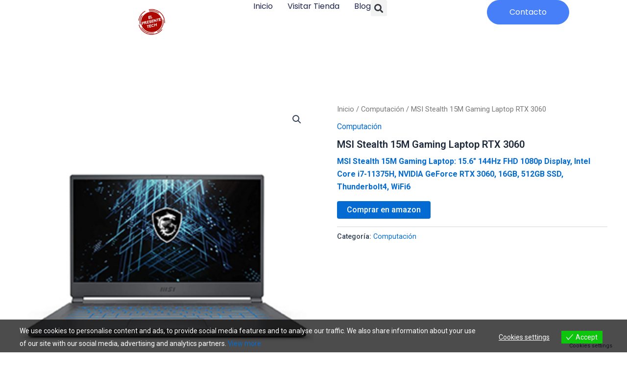

--- FILE ---
content_type: text/html; charset=utf-8
request_url: https://www.google.com/recaptcha/api2/aframe
body_size: 249
content:
<!DOCTYPE HTML><html><head><meta http-equiv="content-type" content="text/html; charset=UTF-8"></head><body><script nonce="o4vcnsjN69-7IlHKFUqoAQ">/** Anti-fraud and anti-abuse applications only. See google.com/recaptcha */ try{var clients={'sodar':'https://pagead2.googlesyndication.com/pagead/sodar?'};window.addEventListener("message",function(a){try{if(a.source===window.parent){var b=JSON.parse(a.data);var c=clients[b['id']];if(c){var d=document.createElement('img');d.src=c+b['params']+'&rc='+(localStorage.getItem("rc::a")?sessionStorage.getItem("rc::b"):"");window.document.body.appendChild(d);sessionStorage.setItem("rc::e",parseInt(sessionStorage.getItem("rc::e")||0)+1);localStorage.setItem("rc::h",'1763287590726');}}}catch(b){}});window.parent.postMessage("_grecaptcha_ready", "*");}catch(b){}</script></body></html>

--- FILE ---
content_type: text/css
request_url: https://elpresentetech.com/wp-content/uploads/elementor/css/post-16600.css?ver=1762431068
body_size: 1484
content:
.elementor-16600 .elementor-element.elementor-element-67cf5a9a{--display:flex;--min-height:0px;--flex-direction:row;--container-widget-width:calc( ( 1 - var( --container-widget-flex-grow ) ) * 100% );--container-widget-height:100%;--container-widget-flex-grow:1;--container-widget-align-self:stretch;--align-items:stretch;--gap:0px 0px;--background-transition:0.3s;--margin-block-start:0%;--margin-block-end:5%;--margin-inline-start:0%;--margin-inline-end:0%;--padding-block-start:0%;--padding-block-end:0%;--padding-inline-start:8%;--padding-inline-end:8%;--z-index:95;}.elementor-16600 .elementor-element.elementor-element-67cf5a9a:not(.elementor-motion-effects-element-type-background), .elementor-16600 .elementor-element.elementor-element-67cf5a9a > .elementor-motion-effects-container > .elementor-motion-effects-layer{background-color:#FFFFFF;}.elementor-16600 .elementor-element.elementor-element-67cf5a9a, .elementor-16600 .elementor-element.elementor-element-67cf5a9a::before{--border-transition:0.3s;}.elementor-16600 .elementor-element.elementor-element-2873dfd1{--display:flex;--flex-direction:column;--container-widget-width:100%;--container-widget-height:initial;--container-widget-flex-grow:0;--container-widget-align-self:initial;--justify-content:center;--gap:20px 20px;--background-transition:0.3s;--padding-block-start:0px;--padding-block-end:0px;--padding-inline-start:0px;--padding-inline-end:0px;}.elementor-16600 .elementor-element.elementor-element-2873dfd1.e-con{--flex-grow:0;--flex-shrink:0;}.elementor-16600 .elementor-element.elementor-element-13158ae9{text-align:left;}.elementor-16600 .elementor-element.elementor-element-13158ae9 img{width:100%;height:86px;object-fit:contain;}.elementor-16600 .elementor-element.elementor-element-5969bf85{--display:flex;--flex-direction:row;--container-widget-width:calc( ( 1 - var( --container-widget-flex-grow ) ) * 100% );--container-widget-height:100%;--container-widget-flex-grow:1;--container-widget-align-self:stretch;--justify-content:flex-end;--align-items:center;--gap:20px 20px;--background-transition:0.3s;--padding-block-start:0%;--padding-block-end:0%;--padding-inline-start:0%;--padding-inline-end:0%;}.elementor-16600 .elementor-element.elementor-element-c99bb3e .elementor-menu-toggle{margin-left:auto;background-color:#02010100;}.elementor-16600 .elementor-element.elementor-element-c99bb3e .elementor-nav-menu .elementor-item{font-family:"Poppins", Sans-serif;font-size:16px;font-weight:400;text-transform:capitalize;font-style:normal;text-decoration:none;line-height:1em;letter-spacing:0px;word-spacing:0em;}.elementor-16600 .elementor-element.elementor-element-c99bb3e .elementor-nav-menu--main .elementor-item{color:#1C244B;fill:#1C244B;padding-left:0px;padding-right:0px;padding-top:5px;padding-bottom:5px;}.elementor-16600 .elementor-element.elementor-element-c99bb3e .elementor-nav-menu--main .elementor-item:hover,
					.elementor-16600 .elementor-element.elementor-element-c99bb3e .elementor-nav-menu--main .elementor-item.elementor-item-active,
					.elementor-16600 .elementor-element.elementor-element-c99bb3e .elementor-nav-menu--main .elementor-item.highlighted,
					.elementor-16600 .elementor-element.elementor-element-c99bb3e .elementor-nav-menu--main .elementor-item:focus{color:#324A6D;fill:#324A6D;}.elementor-16600 .elementor-element.elementor-element-c99bb3e .elementor-nav-menu--main:not(.e--pointer-framed) .elementor-item:before,
					.elementor-16600 .elementor-element.elementor-element-c99bb3e .elementor-nav-menu--main:not(.e--pointer-framed) .elementor-item:after{background-color:#324A6D;}.elementor-16600 .elementor-element.elementor-element-c99bb3e .e--pointer-framed .elementor-item:before,
					.elementor-16600 .elementor-element.elementor-element-c99bb3e .e--pointer-framed .elementor-item:after{border-color:#324A6D;}.elementor-16600 .elementor-element.elementor-element-c99bb3e .elementor-nav-menu--main .elementor-item.elementor-item-active{color:#324A6D;}.elementor-16600 .elementor-element.elementor-element-c99bb3e .elementor-nav-menu--main:not(.e--pointer-framed) .elementor-item.elementor-item-active:before,
					.elementor-16600 .elementor-element.elementor-element-c99bb3e .elementor-nav-menu--main:not(.e--pointer-framed) .elementor-item.elementor-item-active:after{background-color:#324A6D;}.elementor-16600 .elementor-element.elementor-element-c99bb3e .e--pointer-framed .elementor-item.elementor-item-active:before,
					.elementor-16600 .elementor-element.elementor-element-c99bb3e .e--pointer-framed .elementor-item.elementor-item-active:after{border-color:#324A6D;}.elementor-16600 .elementor-element.elementor-element-c99bb3e .e--pointer-framed .elementor-item:before{border-width:1px;}.elementor-16600 .elementor-element.elementor-element-c99bb3e .e--pointer-framed.e--animation-draw .elementor-item:before{border-width:0 0 1px 1px;}.elementor-16600 .elementor-element.elementor-element-c99bb3e .e--pointer-framed.e--animation-draw .elementor-item:after{border-width:1px 1px 0 0;}.elementor-16600 .elementor-element.elementor-element-c99bb3e .e--pointer-framed.e--animation-corners .elementor-item:before{border-width:1px 0 0 1px;}.elementor-16600 .elementor-element.elementor-element-c99bb3e .e--pointer-framed.e--animation-corners .elementor-item:after{border-width:0 1px 1px 0;}.elementor-16600 .elementor-element.elementor-element-c99bb3e .e--pointer-underline .elementor-item:after,
					 .elementor-16600 .elementor-element.elementor-element-c99bb3e .e--pointer-overline .elementor-item:before,
					 .elementor-16600 .elementor-element.elementor-element-c99bb3e .e--pointer-double-line .elementor-item:before,
					 .elementor-16600 .elementor-element.elementor-element-c99bb3e .e--pointer-double-line .elementor-item:after{height:1px;}.elementor-16600 .elementor-element.elementor-element-c99bb3e{--e-nav-menu-horizontal-menu-item-margin:calc( 30px / 2 );}.elementor-16600 .elementor-element.elementor-element-c99bb3e .elementor-nav-menu--main:not(.elementor-nav-menu--layout-horizontal) .elementor-nav-menu > li:not(:last-child){margin-bottom:30px;}.elementor-16600 .elementor-element.elementor-element-c99bb3e .elementor-nav-menu--dropdown a, .elementor-16600 .elementor-element.elementor-element-c99bb3e .elementor-menu-toggle{color:#1C244B;}.elementor-16600 .elementor-element.elementor-element-c99bb3e .elementor-nav-menu--dropdown{background-color:#F3F5F8;}.elementor-16600 .elementor-element.elementor-element-c99bb3e .elementor-nav-menu--dropdown a:hover,
					.elementor-16600 .elementor-element.elementor-element-c99bb3e .elementor-nav-menu--dropdown a.elementor-item-active,
					.elementor-16600 .elementor-element.elementor-element-c99bb3e .elementor-nav-menu--dropdown a.highlighted{background-color:#F9FAFD;}.elementor-16600 .elementor-element.elementor-element-c99bb3e .elementor-nav-menu--dropdown a.elementor-item-active{background-color:#F9FAFD;}.elementor-16600 .elementor-element.elementor-element-c99bb3e .elementor-nav-menu--dropdown .elementor-item, .elementor-16600 .elementor-element.elementor-element-c99bb3e .elementor-nav-menu--dropdown  .elementor-sub-item{font-family:"Poppins", Sans-serif;font-size:16px;font-weight:400;text-transform:capitalize;font-style:normal;text-decoration:none;letter-spacing:0px;word-spacing:0em;}.elementor-16600 .elementor-element.elementor-element-c99bb3e div.elementor-menu-toggle{color:#467FF7;}.elementor-16600 .elementor-element.elementor-element-c99bb3e div.elementor-menu-toggle svg{fill:#467FF7;}.elementor-16600 .elementor-element.elementor-element-99cd1bc .elementor-search-form{text-align:center;}.elementor-16600 .elementor-element.elementor-element-99cd1bc .elementor-search-form__toggle{--e-search-form-toggle-size:33px;}.elementor-16600 .elementor-element.elementor-element-99cd1bc:not(.elementor-search-form--skin-full_screen) .elementor-search-form__container{border-radius:3px;}.elementor-16600 .elementor-element.elementor-element-99cd1bc.elementor-search-form--skin-full_screen input[type="search"].elementor-search-form__input{border-radius:3px;}.elementor-16600 .elementor-element.elementor-element-680d6fe0 .elementor-button{font-family:"Poppins", Sans-serif;font-size:16px;font-weight:400;text-transform:capitalize;font-style:normal;text-decoration:none;line-height:1em;letter-spacing:0px;word-spacing:0em;fill:#FFFFFF;color:#FFFFFF;background-color:#467FF7;border-style:solid;border-width:1px 1px 1px 1px;border-color:#467FF7;border-radius:100px 100px 100px 100px;padding:16px 45px 16px 45px;}.elementor-16600 .elementor-element.elementor-element-680d6fe0 .elementor-button:hover, .elementor-16600 .elementor-element.elementor-element-680d6fe0 .elementor-button:focus{color:#467FF7;background-color:#02010100;}.elementor-16600 .elementor-element.elementor-element-680d6fe0 .elementor-button:hover svg, .elementor-16600 .elementor-element.elementor-element-680d6fe0 .elementor-button:focus svg{fill:#467FF7;}.elementor-16600 .elementor-element.elementor-element-680d6fe0.elementor-element{--flex-grow:1;--flex-shrink:0;}@media(max-width:1024px){.elementor-16600 .elementor-element.elementor-element-67cf5a9a{--min-height:85px;--padding-block-start:0%;--padding-block-end:0%;--padding-inline-start:5%;--padding-inline-end:5%;}.elementor-16600 .elementor-element.elementor-element-13158ae9 img{width:199px;max-width:100%;height:61px;}.elementor-16600 .elementor-element.elementor-element-c99bb3e .elementor-nav-menu .elementor-item{font-size:14px;}.elementor-16600 .elementor-element.elementor-element-c99bb3e .elementor-nav-menu--dropdown .elementor-item, .elementor-16600 .elementor-element.elementor-element-c99bb3e .elementor-nav-menu--dropdown  .elementor-sub-item{font-size:14px;}.elementor-16600 .elementor-element.elementor-element-680d6fe0 .elementor-button{font-size:14px;padding:14px 35px 14px 35px;}}@media(max-width:767px){.elementor-16600 .elementor-element.elementor-element-67cf5a9a{--min-height:65px;}.elementor-16600 .elementor-element.elementor-element-2873dfd1{--width:20%;}.elementor-16600 .elementor-element.elementor-element-13158ae9 img{width:194px;height:56px;}.elementor-16600 .elementor-element.elementor-element-5969bf85{--width:80%;}.elementor-16600 .elementor-element.elementor-element-c99bb3e .elementor-nav-menu--dropdown a{padding-top:14px;padding-bottom:14px;}.elementor-16600 .elementor-element.elementor-element-c99bb3e .elementor-nav-menu--main > .elementor-nav-menu > li > .elementor-nav-menu--dropdown, .elementor-16600 .elementor-element.elementor-element-c99bb3e .elementor-nav-menu__container.elementor-nav-menu--dropdown{margin-top:15px !important;}.elementor-16600 .elementor-element.elementor-element-c99bb3e{--nav-menu-icon-size:20px;}.elementor-16600 .elementor-element.elementor-element-680d6fe0 .elementor-button{padding:12px 25px 12px 25px;}}@media(min-width:768px){.elementor-16600 .elementor-element.elementor-element-2873dfd1{--width:38.516%;}.elementor-16600 .elementor-element.elementor-element-5969bf85{--width:60%;}}@media(max-width:1024px) and (min-width:768px){.elementor-16600 .elementor-element.elementor-element-2873dfd1{--width:15%;}.elementor-16600 .elementor-element.elementor-element-5969bf85{--width:85%;}}

--- FILE ---
content_type: text/css
request_url: https://elpresentetech.com/wp-content/uploads/elementor/css/post-16606.css?ver=1762431068
body_size: 1629
content:
.elementor-16606 .elementor-element.elementor-element-31a40322{--display:flex;--flex-direction:row;--container-widget-width:calc( ( 1 - var( --container-widget-flex-grow ) ) * 100% );--container-widget-height:100%;--container-widget-flex-grow:1;--container-widget-align-self:stretch;--align-items:stretch;--gap:0px 0px;--background-transition:0.3s;--padding-block-start:4%;--padding-block-end:4%;--padding-inline-start:4%;--padding-inline-end:4%;}.elementor-16606 .elementor-element.elementor-element-31a40322:not(.elementor-motion-effects-element-type-background), .elementor-16606 .elementor-element.elementor-element-31a40322 > .elementor-motion-effects-container > .elementor-motion-effects-layer{background-color:#FFFFFF;}.elementor-16606 .elementor-element.elementor-element-31a40322, .elementor-16606 .elementor-element.elementor-element-31a40322::before{--border-transition:0.3s;}.elementor-16606 .elementor-element.elementor-element-579f63a4{--display:flex;--gap:32px 32px;--background-transition:0.3s;--padding-block-start:0%;--padding-block-end:0%;--padding-inline-start:0%;--padding-inline-end:23%;}.elementor-16606 .elementor-element.elementor-element-762b6e63 .elementor-image-box-wrapper{text-align:center;}.elementor-16606 .elementor-element.elementor-element-762b6e63.elementor-position-right .elementor-image-box-img{margin-left:14px;}.elementor-16606 .elementor-element.elementor-element-762b6e63.elementor-position-left .elementor-image-box-img{margin-right:14px;}.elementor-16606 .elementor-element.elementor-element-762b6e63.elementor-position-top .elementor-image-box-img{margin-bottom:14px;}.elementor-16606 .elementor-element.elementor-element-762b6e63 .elementor-image-box-wrapper .elementor-image-box-img{width:40%;}.elementor-16606 .elementor-element.elementor-element-762b6e63 .elementor-image-box-img img{transition-duration:0.3s;}.elementor-16606 .elementor-element.elementor-element-762b6e63 .elementor-image-box-title{color:#1C244B;font-family:"Poppins", Sans-serif;font-size:65px;font-weight:600;text-transform:capitalize;font-style:normal;text-decoration:none;line-height:1.2em;letter-spacing:0px;}.elementor-16606 .elementor-element.elementor-element-762b6e63 .elementor-image-box-description{color:#324A6D;font-family:"Poppins", Sans-serif;font-size:16px;font-weight:300;text-transform:none;font-style:normal;text-decoration:none;line-height:1.5em;letter-spacing:0px;}.elementor-16606 .elementor-element.elementor-element-7a2fb47c{--grid-template-columns:repeat(0, auto);--icon-size:23px;--grid-column-gap:20px;--grid-row-gap:0px;}.elementor-16606 .elementor-element.elementor-element-7a2fb47c .elementor-widget-container{text-align:center;}.elementor-16606 .elementor-element.elementor-element-7a2fb47c .elementor-social-icon{background-color:#02010100;--icon-padding:0em;}.elementor-16606 .elementor-element.elementor-element-7a2fb47c .elementor-social-icon i{color:#467FF7;}.elementor-16606 .elementor-element.elementor-element-7a2fb47c .elementor-social-icon svg{fill:#467FF7;}.elementor-16606 .elementor-element.elementor-element-7a2fb47c .elementor-social-icon:hover i{color:#C8D5DC;}.elementor-16606 .elementor-element.elementor-element-7a2fb47c .elementor-social-icon:hover svg{fill:#C8D5DC;}.elementor-16606 .elementor-element.elementor-element-2d9e9e13{--display:flex;--gap:24px 24px;--background-transition:0.3s;--margin-block-start:0px;--margin-block-end:0px;--margin-inline-start:0px;--margin-inline-end:0px;--padding-block-start:0px;--padding-block-end:0px;--padding-inline-start:0px;--padding-inline-end:0px;}.elementor-16606 .elementor-element.elementor-element-37f513e6 .elementor-heading-title{color:#1C244B;font-family:"Poppins", Sans-serif;font-size:22px;font-weight:600;text-transform:capitalize;font-style:normal;text-decoration:none;line-height:1.2em;letter-spacing:0px;}.elementor-16606 .elementor-element.elementor-element-68fdc6b4 .elementor-nav-menu .elementor-item{font-family:"Poppins", Sans-serif;font-size:16px;font-weight:300;text-transform:none;font-style:normal;text-decoration:none;line-height:1.5em;letter-spacing:0px;}.elementor-16606 .elementor-element.elementor-element-68fdc6b4 .elementor-nav-menu--main .elementor-item{color:#324A6D;fill:#324A6D;padding-left:0px;padding-right:0px;padding-top:0px;padding-bottom:0px;}.elementor-16606 .elementor-element.elementor-element-68fdc6b4 .elementor-nav-menu--main .elementor-item:hover,
					.elementor-16606 .elementor-element.elementor-element-68fdc6b4 .elementor-nav-menu--main .elementor-item.elementor-item-active,
					.elementor-16606 .elementor-element.elementor-element-68fdc6b4 .elementor-nav-menu--main .elementor-item.highlighted,
					.elementor-16606 .elementor-element.elementor-element-68fdc6b4 .elementor-nav-menu--main .elementor-item:focus{color:#C8D5DC;fill:#C8D5DC;}.elementor-16606 .elementor-element.elementor-element-68fdc6b4{--e-nav-menu-horizontal-menu-item-margin:calc( 10px / 2 );}.elementor-16606 .elementor-element.elementor-element-68fdc6b4 .elementor-nav-menu--main:not(.elementor-nav-menu--layout-horizontal) .elementor-nav-menu > li:not(:last-child){margin-bottom:10px;}.elementor-16606 .elementor-element.elementor-element-68fdc6b4 .elementor-nav-menu--dropdown .elementor-item, .elementor-16606 .elementor-element.elementor-element-68fdc6b4 .elementor-nav-menu--dropdown  .elementor-sub-item{font-family:"Poppins", Sans-serif;font-size:16px;font-weight:500;text-transform:capitalize;font-style:normal;text-decoration:none;letter-spacing:0px;}.elementor-16606 .elementor-element.elementor-element-39c65afb{--display:flex;--gap:24px 24px;--background-transition:0.3s;--margin-block-start:0px;--margin-block-end:0px;--margin-inline-start:0px;--margin-inline-end:0px;--padding-block-start:0px;--padding-block-end:0px;--padding-inline-start:0px;--padding-inline-end:0px;}.elementor-16606 .elementor-element.elementor-element-31fa1a .elementor-heading-title{color:#1C244B;font-family:"Poppins", Sans-serif;font-size:22px;font-weight:600;text-transform:capitalize;font-style:normal;text-decoration:none;line-height:1.2em;letter-spacing:0px;}.elementor-16606 .elementor-element.elementor-element-4abd8d5a{--display:flex;--gap:20px 20px;--background-transition:0.3s;--padding-block-start:0px;--padding-block-end:0px;--padding-inline-start:0px;--padding-inline-end:0px;}.elementor-16606 .elementor-element.elementor-element-1577211 .elementor-heading-title{color:#1C244B;font-family:"Poppins", Sans-serif;font-size:22px;font-weight:600;text-transform:capitalize;font-style:normal;text-decoration:none;line-height:1.2em;letter-spacing:0px;}.elementor-16606 .elementor-element.elementor-element-8ed6680 div.eaelsv-sticky-player{display:block;}.elementor-16606 .elementor-element.elementor-element-8ed6680 .plyr__controls{display:flex!important;}.elementor-16606 .elementor-element.elementor-element-8ed6680 .eael-sticky-video-player2.out{width:300px!important;height:169px!important;}.elementor-16606 .elementor-element.elementor-element-8ed6680 .eael-sticky-video-wrapper{border-style:none;}.elementor-16606 .elementor-element.elementor-element-8ed6680 .plyr__control.plyr__tab-focus{box-shadow:0 0 0 5px #ADD8E6!important;}.elementor-16606 .elementor-element.elementor-element-8ed6680 .plyr__control--overlaid{background:#ADD8E6!important;padding:15px;}.elementor-16606 .elementor-element.elementor-element-8ed6680 .plyr--video .plyr__control.plyr__tab-focus{background:#ADD8E6!important;}.elementor-16606 .elementor-element.elementor-element-8ed6680 .plyr--video .plyr__control:hover{background:#ADD8E6!important;}.elementor-16606 .elementor-element.elementor-element-8ed6680 .plyr--video .plyr__controls{padding:10px;}.elementor-16606 .elementor-element.elementor-element-516976c4{--display:flex;--min-height:45px;--flex-direction:column;--container-widget-width:calc( ( 1 - var( --container-widget-flex-grow ) ) * 100% );--container-widget-height:initial;--container-widget-flex-grow:0;--container-widget-align-self:initial;--justify-content:center;--align-items:stretch;--gap:0px 0px;--background-transition:0.3s;--padding-block-start:0px;--padding-block-end:0px;--padding-inline-start:0px;--padding-inline-end:0px;}.elementor-16606 .elementor-element.elementor-element-516976c4:not(.elementor-motion-effects-element-type-background), .elementor-16606 .elementor-element.elementor-element-516976c4 > .elementor-motion-effects-container > .elementor-motion-effects-layer{background-color:#467FF7;}.elementor-16606 .elementor-element.elementor-element-516976c4, .elementor-16606 .elementor-element.elementor-element-516976c4::before{--border-transition:0.3s;}.elementor-16606 .elementor-element.elementor-element-45d8f4be{text-align:center;}.elementor-16606 .elementor-element.elementor-element-45d8f4be .elementor-heading-title{color:#C8D5DC;font-family:"Poppins", Sans-serif;font-size:16px;font-weight:300;text-transform:none;font-style:normal;text-decoration:none;line-height:1.5em;letter-spacing:0px;}@media(max-width:1024px){.elementor-16606 .elementor-element.elementor-element-31a40322{--flex-wrap:wrap;--padding-block-start:8%;--padding-block-end:8%;--padding-inline-start:4%;--padding-inline-end:4%;}.elementor-16606 .elementor-element.elementor-element-579f63a4{--gap:30px 30px;--padding-block-start:0%;--padding-block-end:0%;--padding-inline-start:0%;--padding-inline-end:4%;}.elementor-16606 .elementor-element.elementor-element-762b6e63 .elementor-image-box-wrapper{text-align:left;}.elementor-16606 .elementor-element.elementor-element-762b6e63 .elementor-image-box-wrapper .elementor-image-box-img{width:30%;}.elementor-16606 .elementor-element.elementor-element-762b6e63 .elementor-image-box-title{font-size:45px;}.elementor-16606 .elementor-element.elementor-element-762b6e63 .elementor-image-box-description{font-size:14px;}.elementor-16606 .elementor-element.elementor-element-7a2fb47c .elementor-widget-container{text-align:left;}.elementor-16606 .elementor-element.elementor-element-7a2fb47c{--icon-size:18px;}.elementor-16606 .elementor-element.elementor-element-2d9e9e13{--padding-block-start:0%;--padding-block-end:0%;--padding-inline-start:4%;--padding-inline-end:0%;}.elementor-16606 .elementor-element.elementor-element-68fdc6b4 .elementor-nav-menu .elementor-item{font-size:14px;}.elementor-16606 .elementor-element.elementor-element-68fdc6b4 .elementor-nav-menu--dropdown .elementor-item, .elementor-16606 .elementor-element.elementor-element-68fdc6b4 .elementor-nav-menu--dropdown  .elementor-sub-item{font-size:14px;}.elementor-16606 .elementor-element.elementor-element-39c65afb{--padding-block-start:0%;--padding-block-end:0%;--padding-inline-start:4%;--padding-inline-end:0%;}.elementor-16606 .elementor-element.elementor-element-4abd8d5a{--margin-block-start:8%;--margin-block-end:0%;--margin-inline-start:0%;--margin-inline-end:0%;}.elementor-16606 .elementor-element.elementor-element-45d8f4be .elementor-heading-title{font-size:14px;}}@media(max-width:767px){.elementor-16606 .elementor-element.elementor-element-31a40322{--padding-block-start:20%;--padding-block-end:20%;--padding-inline-start:6%;--padding-inline-end:6%;}.elementor-16606 .elementor-element.elementor-element-579f63a4{--padding-block-start:0%;--padding-block-end:0%;--padding-inline-start:0%;--padding-inline-end:0%;}.elementor-16606 .elementor-element.elementor-element-579f63a4.e-con{--order:99999 /* order end hack */;}.elementor-16606 .elementor-element.elementor-element-762b6e63 .elementor-image-box-wrapper{text-align:center;}.elementor-16606 .elementor-element.elementor-element-762b6e63 .elementor-image-box-img{margin-bottom:14px;}.elementor-16606 .elementor-element.elementor-element-762b6e63 .elementor-image-box-title{font-size:28px;line-height:1.1em;}.elementor-16606 .elementor-element.elementor-element-7a2fb47c .elementor-widget-container{text-align:center;}.elementor-16606 .elementor-element.elementor-element-2d9e9e13{--width:50%;--padding-block-start:0%;--padding-block-end:0%;--padding-inline-start:0%;--padding-inline-end:4%;}.elementor-16606 .elementor-element.elementor-element-37f513e6 .elementor-heading-title{font-size:18px;}.elementor-16606 .elementor-element.elementor-element-68fdc6b4{--e-nav-menu-horizontal-menu-item-margin:calc( 8px / 2 );}.elementor-16606 .elementor-element.elementor-element-68fdc6b4 .elementor-nav-menu--main:not(.elementor-nav-menu--layout-horizontal) .elementor-nav-menu > li:not(:last-child){margin-bottom:8px;}.elementor-16606 .elementor-element.elementor-element-39c65afb{--width:50%;--padding-block-start:0%;--padding-block-end:0%;--padding-inline-start:4%;--padding-inline-end:0%;}.elementor-16606 .elementor-element.elementor-element-31fa1a .elementor-heading-title{font-size:18px;}.elementor-16606 .elementor-element.elementor-element-4abd8d5a{--margin-block-start:20%;--margin-block-end:20%;--margin-inline-start:0%;--margin-inline-end:0%;}.elementor-16606 .elementor-element.elementor-element-1577211 .elementor-heading-title{font-size:18px;}}@media(min-width:768px){.elementor-16606 .elementor-element.elementor-element-31a40322{--content-width:1790px;}.elementor-16606 .elementor-element.elementor-element-579f63a4{--width:44%;}.elementor-16606 .elementor-element.elementor-element-2d9e9e13{--width:15.981%;}.elementor-16606 .elementor-element.elementor-element-39c65afb{--width:18.482%;}.elementor-16606 .elementor-element.elementor-element-4abd8d5a{--width:18.984%;}.elementor-16606 .elementor-element.elementor-element-516976c4{--content-width:1790px;}}@media(max-width:1024px) and (min-width:768px){.elementor-16606 .elementor-element.elementor-element-579f63a4{--width:36%;}.elementor-16606 .elementor-element.elementor-element-2d9e9e13{--width:32%;}.elementor-16606 .elementor-element.elementor-element-39c65afb{--width:32%;}.elementor-16606 .elementor-element.elementor-element-4abd8d5a{--width:100%;}}